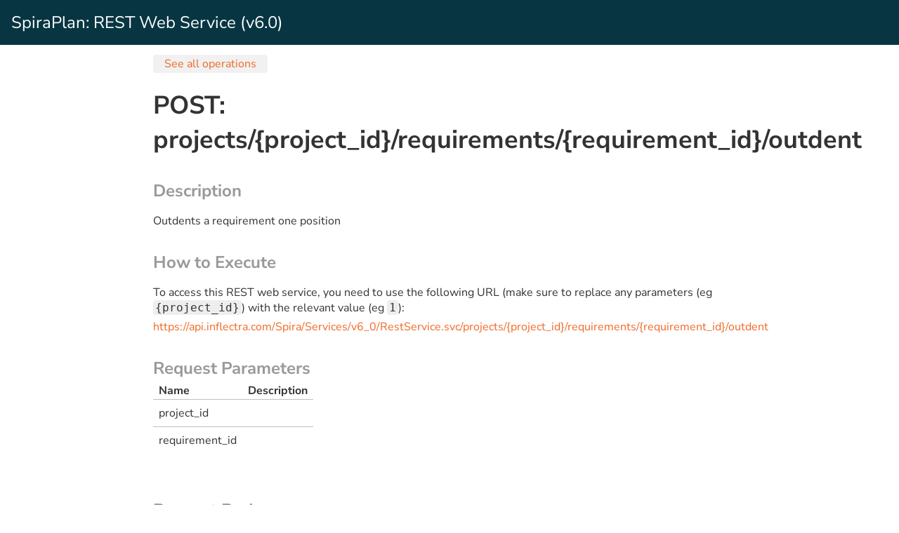

--- FILE ---
content_type: text/html; charset=utf-8
request_url: https://api.inflectra.com/Spira/Services/v6_0/RestServiceOperation.aspx?uri=projects%2F%7Bproject_id%7D%2Frequirements%2F%7Brequirement_id%7D%2Foutdent&method=POST
body_size: 3014
content:


<!DOCTYPE html>

<html lang="en">
<head><title>
	SpiraPlan: REST Web Service
</title><meta http-equiv="X-UA-Compatible" content="IE=Edge" /><link rel="stylesheet" type="text/css" href="Documentation.css" /><link rel="stylesheet" type="text/css" href="../../App_Themes/InflectraTheme/InflectraTheme_Unity.css" /></head>
<body class="pa0 ma0">
    <form method="post" action="./RestServiceOperation.aspx?uri=projects%2f%7bproject_id%7d%2frequirements%2f%7brequirement_id%7d%2foutdent&amp;method=POST" id="frmMain">
<div class="aspNetHidden">
<input type="hidden" name="__VIEWSTATE" id="__VIEWSTATE" value="[base64]/jfakfjw1rLTb8BdUqfhUjc2LSEjHzpTgHxhyQnDWrSAs3if/spQaJlb25bbVLoKT0xZhkknKMmHFoNibKJIC0ebFKTpC3EbeNBukTXITHW0ZN1Qm0wVYqStsw8sKWo9oksq/RpHZQEryYRpFw6WmCKpl3jt2WfLu5tMHLoeUxqIrahsZEyNfWlXAIpOpPa7W6uAscBuuSwegOXL4gHKbFTic0BTjHGeiFKAMhru2BHJr7ZTptzsPdIF/bsXPGRmYT7Qg5gcmguhB4y0I4zoamFC5V9eAm00CjEXbH/Vk0a2hGLOjxZ+zCFXSx8i7HFphH+8te2ys/TO0buvmwuxWoaUaHw/qRnkh2VtBJf4ga5WSFeashMqVAiLwiU9+0wqCgodMZ62N1d4ekmJjPKo7Y2UsT5LwoqjdM6ikzz+hetKgy4kJUpcByyft0Xsih4XjBiv/[base64]/pe4naN1/IEjt7GWLcPSAzhmgmKUqJviq7E/RQsL1W1FLYYiAdlfpSZUcGG9y3yhLwCbyX/SsO47MwF4USyrbcF2R7rFEFbiDfywgWZRbTbGnnZvesOmxGYvp05AnvqGDvfFxWpUC8JcBDgugIY3XQxIVbBKXmKxJ49YSmIjw1NbQQ5w9BO8xYJiqATwawZXayjqsfMtbh0BvOYeKng=" />
</div>

<div class="aspNetHidden">

	<input type="hidden" name="__VIEWSTATEGENERATOR" id="__VIEWSTATEGENERATOR" value="B9989DDD" />
	<input type="hidden" name="__VIEWSTATEENCRYPTED" id="__VIEWSTATEENCRYPTED" value="" />
</div>
        <p class="pa4 mt0 mb4 bg-tiber fs-h3 white">SpiraPlan: REST Web Service (v6.0)</p>
        <div class="mb6 vw-50-xl vw-66-lg vw-75-md vw-75_sm vw-90-xs vw-90-xxs mx-auto">
            <a class="mb4 br2 px4 py1 bg-near-white bg-vlight-gray-hover transition-all" href="RestService.aspx">See all operations</a> 

            <h1 class="fs-h2">
                 POST: projects/{project_id}/requirements/{requirement_id}/outdent
            </h1>
            <h2 class="silver fs-h3 mb2 mt5">Description</h2>
            <p>
               
            Outdents a requirement one position
            
            </p>
            <p>
                
            </p>

            

            <h2 class="silver fs-h3 mb2 mt5">How to Execute</h2>
            <p class="mb0">
                To access this REST web service, you need to use the following URL (make sure to replace any parameters (eg <span class="fixedWidth">{project_id}</span>) with the relevant value (eg <span class="fixedWidth">1</span>):
            </p>
            <p class="mt2">
                <a id="lnkFullUrl" href="https://api.inflectra.com/Spira/Services/v6_0/RestService.svc/projects/{project_id}/requirements/{requirement_id}/outdent">https://api.inflectra.com/Spira/Services/v6_0/RestService.svc/projects/{project_id}/requirements/{requirement_id}/outdent</a>
            </p>
            
            <h2 class="silver fs-h3 mb2 mt5">Request Parameters</h2>
              <table>
                <thead>
                    <tr>
                      <th class="px3 tl">
                        Name
                      </th>
                      <th class="px3 tl">
                        Description
                      </th>
                    </tr>
                </thead>
                <tbody>
                    
                            <tr>
                              <td>
                                project_id
                              </td>
                              <td>
                                
                              </td>
                            </tr>                        
                        
                            <tr>
                              <td>
                                requirement_id
                              </td>
                              <td>
                                
                              </td>
                            </tr>                        
                        
                </tbody>
               </table>                      
            
            <h2 class="silver fs-h3 mb2 mt6">Request Body</h2>
            <p>
                <input 
                    type="button" 
                    id="btnTable2" 
                    name="btnTable2" 
                    value="Documentation" 
                    class="Selected" 
                    onclick="display2('table')" />
                <input 
                    type="button" 
                    id="btnJSON2" 
                    name="btnJSON2" 
                    value="JSON" 
                    onclick="display2('json')" />
                <input 
                    type="button" 
                    id="btnXML2" 
                    name="btnXML2" 
                    value="XML"  
                    onclick="display2('xml')" />
            </p>

            <div id="divTable2">
            
            </div>

            <div id="divXml2" style="display:none">
                <pre class="ReturnData">Nothing Expected</pre>
            </div>
            <div id="divJson2" style="display:none">
                <pre class="ReturnData">Nothing Expected</pre>            
            </div>

            <h2 class="silver fs-h3 mb2 mt6">Return Data</h2>
            <p>The JSON and XML examples below show the shape of one entry that will be returned. It does not show an example of how that entry will be populated.</p>
            <p>
                <input type="button" id="btnTable" name="btnTable" value="Documentation" class="Selected" onclick="display('table')" />
                <input type="button" id="btnJSON" name="btnJSON" value="JSON" onclick="display('json')" />
                <input type="button" id="btnXML" name="btnXML" value="XML" onclick="display('xml')" />
            </p>
            <div id="divTable">
            
            </div>

            <div id="divXml" style="display:none">
                <pre class="ReturnData">Nothing Returned</pre>
            </div>
            <div id="divJson" style="display:none">
                <pre class="ReturnData">Nothing Returned</pre>            
            </div>
        </div>

        <script type="text/javascript">
            function display(type)
            {
                if (type == 'json')
                {
                    document.getElementById('btnTable').className = '';
                    document.getElementById('btnXML').className = '';
                    document.getElementById('btnJSON').className = 'Selected';
                    document.getElementById('divTable').style.display = 'none';
                    document.getElementById('divXml').style.display = 'none';
                    document.getElementById('divJson').style.display = 'block';
                }
                if (type == 'xml')
                {
                    document.getElementById('btnTable').className = '';
                    document.getElementById('btnXML').className = 'Selected';
                    document.getElementById('btnJSON').className = '';
                    document.getElementById('divTable').style.display = 'none';
                    document.getElementById('divXml').style.display = 'block';
                    document.getElementById('divJson').style.display = 'none';
                }
                if (type == 'table')
                {
                    document.getElementById('btnTable').className = 'Selected';
                    document.getElementById('btnXML').className = '';
                    document.getElementById('btnJSON').className = '';
                    document.getElementById('divTable').style.display = 'block';
                    document.getElementById('divXml').style.display = 'none';
                    document.getElementById('divJson').style.display = 'none';
                }
            }

            function display2(type)
            {
                if (type == 'json')
                {
                    document.getElementById('btnTable2').className = '';
                    document.getElementById('btnXML2').className = '';
                    document.getElementById('btnJSON2').className = 'Selected';
                    document.getElementById('divTable2').style.display = 'none';
                    document.getElementById('divXml2').style.display = 'none';
                    document.getElementById('divJson2').style.display = 'block';
                }
                if (type == 'xml')
                {
                    document.getElementById('btnTable2').className = '';
                    document.getElementById('btnXML2').className = 'Selected';
                    document.getElementById('btnJSON2').className = '';
                    document.getElementById('divTable2').style.display = 'none';
                    document.getElementById('divXml2').style.display = 'block';
                    document.getElementById('divJson2').style.display = 'none';
                }
                if (type == 'table')
                {
                    document.getElementById('btnTable2').className = 'Selected';
                    document.getElementById('btnXML2').className = '';
                    document.getElementById('btnJSON2').className = '';
                    document.getElementById('divTable2').style.display = 'block';
                    document.getElementById('divXml2').style.display = 'none';
                    document.getElementById('divJson2').style.display = 'none';
                }
            }
        </script>
    </form>
</body>
</html>


--- FILE ---
content_type: text/css
request_url: https://api.inflectra.com/Spira/Services/v6_0/Documentation.css
body_size: 70
content:
@font-face {
	font-family: 'NunitoSans';
	src: url('../../App_Themes/fonts/NunitoSans-Variable.woff2') format("woff2-variations");
	font-weight: 1 1000;
}

@font-face {
	font-family: 'NunitoSans';
	src: url('../../App_Themes/fonts/NunitoSans-Italic-Variable.woff2') format("woff2-variations");
	font-weight: 1 1000;
	font-style: italic;
}


body 
{
	color: #333;
	background-color: white;
	font-family: NunitoSans, -apple-system, Verdana, sans-serif;
	margin-left: 0px;
	margin-top: 0px;
	font-size: 16px;
}

h1, h2, h3, h4, h5, h6 
{
	font-family: NunitoSans, -apple-system, sans-serif;
}
table
{
	border-collapse: collapse;
}
a, 
a:hover, 
a:visited, 
a:active
{
	text-decoration: none;
}
a
{
	color: #f16824;
}
a:hover,
a:active
{
	color: #c1480b;
}
a:visited
{
	color: #c1480b;
}

table td
{
    border: 0;
	border-top: 1px silver solid;
	padding: .5rem;
}

pre,
.fixedWidth
{
	background-color: #eee;
    border-radius: 4px;
    font-family: monospace;
}
pre
{
    margin: .5rem 0 2rem 0;
    overflow-x: auto;
	padding: 1rem 2rem;
}
.fixedWidth
{
    display: inline-block;
    margin-bottom: 2px;
    padding: 1px 3px;
}

font.value
{
	color: blue;
	font: bold;
}
font.key
{
	color: green;
	font: bold;
}
font.error
{
	color: red;
	font: bold;
}

input
{
    background-color: #eee;
    border: none;
    border-radius: 4px;
    cursor: pointer;
    padding: .5rem 1rem;
    font-weight: bold;
}
input:hover
{
    background-color: #ccc;
}
input.Selected
{
    background-color: #073642;
    color: white;
    cursor: default;
}
input.Selected:hover
{
    background-color: #073642;
}

.notImplemented
{
    color: Red;
    font-style: italic;
}
